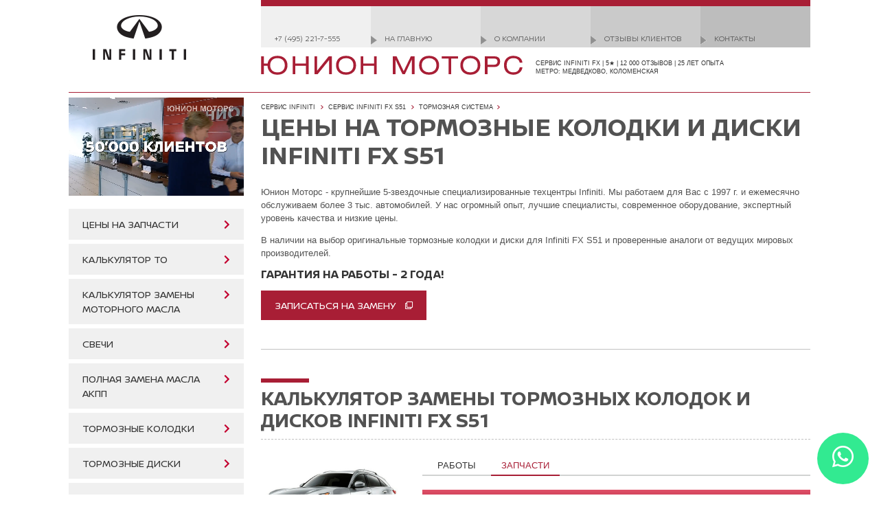

--- FILE ---
content_type: text/html; charset=utf-8
request_url: https://www.union-motors.ru/infiniti-parts/s51/brakes/pd/
body_size: 9595
content:
<!doctype html>
<html>
<head itemscope itemtype="http://schema.org/WebSite">
<meta charset="utf-8" />
<meta name="viewport" content="width=device-width, initial-scale=1, shrink-to-fit=no, user-scalable=no" />
<title>Цены на замену тормозных колодок и дисков Infiniti FX S51 в крупнейшем специализированном  техцентре Юнион Моторс</title>
<meta name="Rating" content="general">
<meta itemprop="name" content="Юнион Моторс">
<link rel="stylesheet" type="text/css" href="/build/style-72c1386d86f720f05f25.css" />
<link href="/_inc/print.css" rel="stylesheet" type="text/css" media="print">
<link href="/_inc/custom.css" rel="stylesheet" type="text/css">
<link href="/_inc/slideshow.css" rel="stylesheet">
<link rel="icon" href="/favicon.ico" type="image/x-icon" sizes="any">
<link rel="icon" href="/_pic/favicons/icon.svg" type="image/svg+xml">
<link rel="apple-touch-icon" href="/apple-touch-icon.png">
<link rel="manifest" href="/manifest.webmanifest">
<meta name="Description" content="Цены на замену тормозных колодок и дисков Infiniti FX S51 в 5-звездочном техцентре Юнион Моторс">
<meta name="Keywords" content="тормозные колодки Инфинити ФХ,тормозные диски Инфинити ФХ,тормозные колодки Infiniti FX S51,тормозные диски Infiniti FX S51">
<script>(function(w,d,s,l,i){w[l]=w[l]||[];w[l].push({'gtm.start':new Date().getTime(),event:'gtm.js'});var f=d.getElementsByTagName(s)[0],j=d.createElement(s),dl=l!='dataLayer'?'&l='+l:'';j.async=true;j.src='https://www.googletagmanager.com/gtm.js?id='+i+dl;f.parentNode.insertBefore(j,f);})(window,document,'script','dataLayer','GTM-KVQL4ZJ');</script>
<script src="//yandex.st/jquery/1.7.2/jquery.min.js"></script>
<script src="/_inc/js/jquery.tools-1.2.7.min.js?v=20160320"></script>
<script src="/_inc/js/jquery.nivo.slider.pack.js"></script>
<script src="/_inc/js/jquery.sticky-kit-1.1.2.min.js"></script>
<script src="/_inc/js/tooltip.min.js"></script>
<script src="/_inc/js/tooltip.slide.min.js"></script>
<script src="/_inc/jqModal-1.4.2.min.js"></script>
<script src="/_inc/js/jquery.mask-1.14.16.min.js"></script>
<script src="/build/app-c172bd26ce1ed1ab0c4e.js"></script>
<script src="/build/main-51d21364ad4e1dc5c99f.js"></script>
<link rel="stylesheet" href="https://use.fontawesome.com/releases/v5.13.0/css/all.css">
<link rel="stylesheet" href="https://use.fontawesome.com/releases/v5.13.0/css/v4-shims.css">
</head>
<body>
<noscript><iframe src="https://www.googletagmanager.com/ns.html?id=GTM-KVQL4ZJ" height="0" width="0" style="display:none;visibility:hidden"></iframe></noscript>
<header>
<div class="nissan-logo">
<img src="/InFo-data/item_042/logo_0001147.png" alt="Юнион Моторс - экспертный уровень качества  замены тормозных колодок и дисков">
</div>
<div class="top-content">
<nav><ul class="top-menu">
<li class="desktop-only"><a href="tel:+74952217555">+7 (495) 221-7-555</a></li>
<li><a href="/">На главную</a></li>
<li><a href="/company/">О компании</a></li>
<li class="desktop-only"><a href="/company/accomplishments">Отзывы клиентов</a></li>
<li><a href="/contacts/">Контакты</a></li>
</ul></nav>
<div class="logo">
<img class="logo--image" src="/_pic/union.svg" alt="Юнион Моторс" border="0" />
<div class="logo--tagline">сервис Infiniti FX&nbsp;|&nbsp;5★ |&nbsp;12 000 отзывов&nbsp;|&nbsp;25 лет опыта<br />Метро: Медведково, Коломенская</div>
</div>
</div>
<nav class="modern-car-menu">
<a href="/micra-workshop" title="Ремонт, сервисное обслуживание и запчасти Nissan Micra"><span class="red">NISSAN</span> Micra</a><a href="/parts/tiida" title="Запчасти, обслуживание и ремонт Nissan Tiida"><span class="red">NISSAN</span> Tiida</a><a href="/note-workshop" title="Ремонт, сервисное обслуживание и запчасти Nissan Note"><span class="red">NISSAN</span> Note</a><a href="/parts/almera" title="Ремонт, сервисное обслуживание и запчасти Nissan Almera"><span class="red">NISSAN</span> Almera</a><a href="/b17" title="Запчасти, обслуживание и ремонт Nissan Sentra"><span class="red">NISSAN</span> Sentra</a><a href="/primera-workshop" title="Ремонт, сервисное обслуживание и запчасти Nissan Primera"><span class="red">NISSAN</span> Primera</a><a href="/parts/teana" title="Запчасти, обслуживание и ремонт Nissan Teana"><span class="red">NISSAN</span> Teana</a><a href="/f15" title="Цены на запчасти и ремонт Nissan Juke в Юнион Моторс"><span class="red">NISSAN</span> Juke</a><a href="/parts/qashqai" title="Запчасти и обслуживание Ниссан Кашкай"><span class="red">NISSAN</span> Qashqai</a><a href="/parts/xtrail" title="Ремонт, сервисное обслуживание и запчасти Nissan X-Trail"><span class="red">NISSAN</span> X-Trail</a><a href="/parts/murano" title="Регламентное обслуживание, ремонт и запчасти Nissan Murano"><span class="red">NISSAN</span> Murano</a><a href="/parts/pathfinder" title="Ремонт и запчасти Nissan Pathfinder"><span class="red">NISSAN</span> Pathfinder</a><a href="/parts/2d" title="Регламентное обслуживание, ремонт и запчасти Nissan Navara и Terrano">Navara/ Terrano</a><a href="/parts/patrol" title="Регламентное обслуживание, ремонт и запчасти Nissan Patrol"><span class="red">NISSAN</span> Patrol</a><a href="/infiniti-parts/q50" title="Ремонт и запчасти Infiniti Q50/Infiniti G в Юнион Моторс"><span class="red">INFINITI</span> Q50/ G</a><a href="/infiniti-parts/infm" title="Регламентное обслуживание, ремонт и запчасти Infiniti M/Q70"><span class="red">INFINITI</span> Q70/ M</a><a href="/infiniti-parts/j50" title="Цены на ремонт, сервисное обслуживание и запчасти Infiniti EX/ Infiniti QX50 -2017"><span class="red">INFINITI</span> QX50/ EX</a><a href="/l50" title="Регламентное обслуживание, ремонт и запчасти Infiniti JX -1013/ Infiniti QX60 1013-"><span class="red">INFINITI</span> QX60/ JX</a><a href="/infiniti-parts/fxrange" title="Цены на ремонт и запчасти Infiniti QX70/ Infiniti FX"><span class="red">INFINITI</span> QX70/ FX</a><a href="/infiniti-parts/qx56-80" title="Регламентное обслуживание, ремонт и запчасти Infiniti QX56/QX80 10-"><span class="red">INFINITI</span> QX80/ QX56</a></nav>
</header>
<div class="layout">
<aside class="sidebar-image">
<video autoplay muted loop playsinline class="sidebar-image-media">
<source src="/InFo-data/item_057/f1_0011872.mp4" type="video/mp4"/><source src="/InFo-data/item_057/f2_0011872.webm" type="video/webm"/><img src="https://www.union-motors.ru/InFo-data/item_046/spic_0009576.jpg" alt="" class="sidebar-image-media"/>
</video>
</aside>
<aside class="sidebar">
<ul class="new-menu">
<li class="new-menu-item">
<div><a href="/infiniti-parts/s51/parts">Цены на запчасти</a></div>
</li>
<li class="new-menu-item">
<div><a href="/infiniti-parts/s51/to">Калькулятор ТО</a></div>
</li>
<li class="new-menu-item">
<div><a href="/infiniti-parts/s51/mcalc/oil">Калькулятор замены моторного масла</a></div>
</li>
<li class="new-menu-item">
<div><a href="/infiniti-parts/s51/mcalc/sparks">Свечи</a></div>
</li>
<li class="new-menu-item">
<div><a href="/infiniti-parts/s51/mcalc/atf/atf100">Полная замена масла АКПП</a></div>
</li>
<li class="new-menu-item">
<div><a href="/infiniti-parts/s51/brakes/pd/pads">Тормозные колодки</a></div>
</li>
<li class="new-menu-item">
<div><a href="/infiniti-parts/s51/brakes/pd/disks">Тормозные диски</a></div>
</li>
<li class="new-menu-item">
<div><a href="/infiniti-parts/infiniti-workshop/aircon">Заправка кондиционера</a></div>
</li>
<li class="new-menu-item">
<div><a href="/company/detailing/ac">Антибактериальная очистка кондиционера</a></div>
</li>
<li class="new-menu-item">
<div><a href="/infiniti-parts/infiniti-workshop/injector">Промывка инжектора</a></div>
</li>
<li class="new-menu-item">
<div><a href="/infiniti-parts/infiniti-workshop/throttle">Промывка дроссельной заслонки</a></div>
</li>
<li class="new-menu-item">
<div><a href="/company/detailing/engine">Мойка моторного отсека</a></div>
</li>
</ul>
<div id="share">
<div class="share-block centered">
<div class="share"><a class="facebook" href="https://www.facebook.com/UnionMotors" target="_blank">Мы в Facebook</a></div>
<div class="share"><a class="twitter" href="https://twitter.com/UnionMotorsRus" target="_blank">Мы в Twitter</a></div>
<div class="share"><a class="vk" href="https://vk.com/unionmotorsrus" target="_blank">Мы ВКонтакте</a></div>
<div class="share"><a class="instagram" href="https://instagram.com/unionmotorsrus" target="_blank">Мы в Instagram</a></div></div></div></aside>
<main class="content content-2col">
<nav class="top-nav"><ul itemscope itemtype="http://schema.org/BreadcrumbList" class="top-path"><li itemprop="itemListElement" itemscope itemtype="http://schema.org/ListItem" class="top-path-item"><a itemprop="item" href="/infiniti-parts/infiniti-workshop"><span itemprop="name">Сервис Infiniti</span></a><meta itemprop="position" content="0" /></li>
<li itemprop="itemListElement" itemscope itemtype="http://schema.org/ListItem" class="top-path-item"><a itemprop="item" href="/infiniti-parts/s51"><span itemprop="name">Сервис Infiniti FX S51</span></a><meta itemprop="position" content="1" /></li>
<li itemprop="itemListElement" itemscope itemtype="http://schema.org/ListItem" class="top-path-item"><a itemprop="item" href="/infiniti-parts/s51/brakes"><span itemprop="name">Тормозная система</span></a><meta itemprop="position" content="2" /></li>
</ul></nav><h1>Цены на тормозные колодки и диски Infiniti FX S51</h1>
<p>Юнион Моторс - крупнейшие 5-звездочные специализированные техцентры Infiniti. Мы работаем для Вас  с 1997 г. и ежемесячно обслуживаем более 3 тыс. автомобилей. У нас огромный опыт, лучшие специалисты, современное оборудование, экспертный уровень качества и низкие цены.</p><p>В наличии на выбор оригинальные тормозные колодки и диски для Infiniti FX S51 и проверенные аналоги от ведущих мировых производителей.</p><h4>Гарантия на работы - 2 года!</h4><p><button class="btn btn-primary btn-popup" onclick="return um_openModal([]);">Записаться на замену</button></p>
<h2 id="ref_Calculator">Калькулятор замены тормозных колодок и дисков Infiniti FX S51</h2><p><div class="service-calc-big clearfix">
<div class="service-calc-big-left">
<img src="" alt="" id="toform_697367af_a4e7_img" style="display:none"/>
<form class="service-calc" id="toform_697367af_a4e7">
<div class="service-calc-big-row" >
<label for="toform_697367af_a4e7_model">Выберите модель:</label>
<select name="model" id="toform_697367af_a4e7_model">
<option value="1280">Infiniti FX S51 07/08-05/13</option>
<option selected value="1508">Infiniti QX70 S51 06/13-...</option>
</select>
</div>
<div class="service-calc-big-row">
<label for="toform_697367af_a4e7_pkg">Выберите вид работ:</label>
<select name="pkg" id="toform_697367af_a4e7_pkg">
<option value="24">Тормозные колодки заменить</option>
<option value="46">Тормозные диски заменить</option>
<option value="99">Ремонт тормозного механизма</option>
<option value="98">Направляющая тормозного суппорта заменить</option>
<option value="585">Тормозные механизмы  осмотр</option>
<option value="630">Трос стояночного тормоза заменить</option>
<option value="682">Тормозной барабан - замена</option>
<option value="28">Тормозов проверка</option>
<option value="783">Тормозные колодки стояночного тормоза замена</option>
</select>
</div>
<div class="service-calc-big-row">
<label for="toform_697367af_a4e7_engine">Выберите двигатель:</label>
<select name="engine" id="toform_697367af_a4e7_engine"></select>
</div>
<div class="service-calc-big-row">
<label for="toform_697367af_a4e7_kpp">Выберите КПП:</label>
<select name="transmission" id="toform_697367af_a4e7_kpp"></select>
</div>
<div class="service-calc-big-row">
<label for="toform_697367af_a4e7_gears">Выберите привод:</label>
<select name="gears" id="toform_697367af_a4e7_gears"></select>
</div>
<div class="service-calc-big-row">
<label for="toform_697367af_a4e7_period">Выберите год выпуска:</label>
<select name="period" id="toform_697367af_a4e7_period"></select>
</div>
<div class="service-calc-big-row">
<label for="toform_697367af_a4e7_mileage">Выберите пробег:</label>
<select name="mileage" id="toform_697367af_a4e7_mileage"></select>
</div>
<div class="service-calc-big-total">
<p>
<strong>Стоимость:</strong>
<br>
<span class="service-calc-big-price" id="toform_697367af_a4e7_price">0,00</span>
руб.
</p>
<p style="color:#676767">Включает стоимость работ, необходимых расходных материалов и запчастей</p>
</div>
</form>
</div>
<div class="service-calc-big-right" id="toform_697367af_a4e7_container"></div>
<div class="service-calc-big-loading hidden">
<div class="service-calc-big-loading-bg"></div>
<div class="service-calc-big-loading-i"></div>
</div>
</div>
<script src="/_inc/js/countUp.min.js"></script>
<script>!function(i,n){i.fn.fixMe=function(){return this.each(function(){function t(){s.wrap('<div class="tf-wrap" />'),f=s.clone(),f.find("tbody").remove().end().addClass("tf-fixed").insertBefore(s),e()}function e(){f.find("th").each(function(n){i(this).css("width",s.find("th").eq(n).css("width"))})}function o(){var n=i(this).scrollTop(),t=s.offset().top-h,o=t+s.height()-s.find("thead").height();t>n||n>o?f.hide():n>=t&&o>=n&&f.is(":hidden")&&(e(),f.show())}var f,s=i(this),h=48;i(n).on("resize",e),i(n).on("scroll",o),t()})}}(jQuery,window);</script>
<script type="text/javascript">
(function(f) {
var data = {"1280":{"packages":{"\u0422\u043e\u0440\u043c\u043e\u0437\u043d\u0430\u044f \u0441\u0438\u0441\u0442\u0435\u043c\u0430":{"+24":"\u0422\u043e\u0440\u043c\u043e\u0437\u043d\u044b\u0435 \u043a\u043e\u043b\u043e\u0434\u043a\u0438 \u0437\u0430\u043c\u0435\u043d\u0438\u0442\u044c","+46":"\u0422\u043e\u0440\u043c\u043e\u0437\u043d\u044b\u0435 \u0434\u0438\u0441\u043a\u0438 \u0437\u0430\u043c\u0435\u043d\u0438\u0442\u044c","+630":"\u0422\u0440\u043e\u0441 \u0441\u0442\u043e\u044f\u043d\u043e\u0447\u043d\u043e\u0433\u043e \u0442\u043e\u0440\u043c\u043e\u0437\u0430 \u0437\u0430\u043c\u0435\u043d\u0438\u0442\u044c","+783":"\u0422\u043e\u0440\u043c\u043e\u0437\u043d\u044b\u0435 \u043a\u043e\u043b\u043e\u0434\u043a\u0438 \u0441\u0442\u043e\u044f\u043d\u043e\u0447\u043d\u043e\u0433\u043e \u0442\u043e\u0440\u043c\u043e\u0437\u0430 \u0437\u0430\u043c\u0435\u043d\u0430"}},"24":{"engines":{" \u0431\u0435\u043d\u0437\u0438\u043d 3.7":" \u0431\u0435\u043d\u0437\u0438\u043d 3.7","\u0431\u0435\u043d\u0437\u0438\u043d 3.5":"\u0431\u0435\u043d\u0437\u0438\u043d 3.5","\u0431\u0435\u043d\u0437\u0438\u043d 5.0":"\u0431\u0435\u043d\u0437\u0438\u043d 5.0","\u0434\u0438\u0437\u0435\u043b\u044c 3.0":"\u0434\u0438\u0437\u0435\u043b\u044c 3.0"},"\u0431\u0435\u043d\u0437\u0438\u043d 3.5":{"periods":["\u041b\u044e\u0431\u043e\u0439"],"transmissions":{"":""},"tg":{"":{"":""}},"mileages":{"24:\u0431\u0435\u043d\u0437\u0438\u043d 3.5:0::":{"x32916189":"\u0417\u0430\u0434\u043d\u0438\u0435","x32916188":"\u041f\u0435\u0440\u0435\u0434\u043d\u0438\u0435"}}}," \u0431\u0435\u043d\u0437\u0438\u043d 3.7":{"periods":["\u041b\u044e\u0431\u043e\u0439"],"transmissions":{"":""},"tg":{"":{"":""}},"mileages":{"24: \u0431\u0435\u043d\u0437\u0438\u043d 3.7:0::":{"x32916187":"\u041f\u0435\u0440\u0435\u0434\u043d\u0438\u0435","x32916190":"\u0417\u0430\u0434\u043d\u0438\u0435"}}},"\u0431\u0435\u043d\u0437\u0438\u043d 5.0":{"periods":["\u041b\u044e\u0431\u043e\u0439"],"transmissions":{"":""},"tg":{"":{"":""}},"mileages":{"24:\u0431\u0435\u043d\u0437\u0438\u043d 5.0:0::":{"x32916186":"\u041f\u0435\u0440\u0435\u0434\u043d\u0438\u0435","x32916191":"\u0417\u0430\u0434\u043d\u0438\u0435"}}},"\u0434\u0438\u0437\u0435\u043b\u044c 3.0":{"periods":["\u041b\u044e\u0431\u043e\u0439"],"transmissions":{"":""},"tg":{"":{"":""}},"mileages":{"24:\u0434\u0438\u0437\u0435\u043b\u044c 3.0:0::":{"x32916185":"\u041f\u0435\u0440\u0435\u0434\u043d\u0438\u0435","x32916192":"\u0417\u0430\u0434\u043d\u0438\u0435"}}}},"46":{"engines":{" \u0431\u0435\u043d\u0437\u0438\u043d 3.7":" \u0431\u0435\u043d\u0437\u0438\u043d 3.7","\u0431\u0435\u043d\u0437\u0438\u043d 3.5":"\u0431\u0435\u043d\u0437\u0438\u043d 3.5","\u0431\u0435\u043d\u0437\u0438\u043d 5.0":"\u0431\u0435\u043d\u0437\u0438\u043d 5.0","\u0434\u0438\u0437\u0435\u043b\u044c 3.0":"\u0434\u0438\u0437\u0435\u043b\u044c 3.0"},"\u0431\u0435\u043d\u0437\u0438\u043d 3.5":{"periods":["\u041b\u044e\u0431\u043e\u0439"],"transmissions":{"":""},"tg":{"":{"":""}},"mileages":{"46:\u0431\u0435\u043d\u0437\u0438\u043d 3.5:0::":{"x32916794":"\u0417\u0430\u0434\u043d\u0438\u0435, \u043f\u0440\u0438 \u0437\u0430\u043c\u0435\u043d\u0435 \u043a\u043e\u043b\u043e\u0434\u043e\u043a","x32916790":"\u041f\u0435\u0440\u0435\u0434\u043d\u0438\u0435, \u043f\u0440\u0438 \u0437\u0430\u043c\u0435\u043d\u0435 \u043a\u043e\u043b\u043e\u0434\u043e\u043a"}}},"\u0434\u0438\u0437\u0435\u043b\u044c 3.0":{"periods":["\u041b\u044e\u0431\u043e\u0439"],"transmissions":{"":""},"tg":{"":{"":""}},"mileages":{"46:\u0434\u0438\u0437\u0435\u043b\u044c 3.0:0::":{"x32916793":"\u041f\u0435\u0440\u0435\u0434\u043d\u0438\u0435, \u043f\u0440\u0438 \u0437\u0430\u043c\u0435\u043d\u0435 \u043a\u043e\u043b\u043e\u0434\u043e\u043a","x32916797":"\u0417\u0430\u0434\u043d\u0438\u0435, \u043f\u0440\u0438 \u0437\u0430\u043c\u0435\u043d\u0435 \u043a\u043e\u043b\u043e\u0434\u043e\u043a"}}},"\u0431\u0435\u043d\u0437\u0438\u043d 5.0":{"periods":["\u041b\u044e\u0431\u043e\u0439"],"transmissions":{"":""},"tg":{"":{"":""}},"mileages":{"46:\u0431\u0435\u043d\u0437\u0438\u043d 5.0:0::":{"x32916792":"\u041f\u0435\u0440\u0435\u0434\u043d\u0438\u0435, \u043f\u0440\u0438 \u0437\u0430\u043c\u0435\u043d\u0435 \u043a\u043e\u043b\u043e\u0434\u043e\u043a","x32916796":"\u0417\u0430\u0434\u043d\u0438\u0435, \u043f\u0440\u0438 \u0437\u0430\u043c\u0435\u043d\u0435 \u043a\u043e\u043b\u043e\u0434\u043e\u043a"}}}," \u0431\u0435\u043d\u0437\u0438\u043d 3.7":{"periods":["\u041b\u044e\u0431\u043e\u0439"],"transmissions":{"":""},"tg":{"":{"":""}},"mileages":{"46: \u0431\u0435\u043d\u0437\u0438\u043d 3.7:0::":{"x32916791":"\u041f\u0435\u0440\u0435\u0434\u043d\u0438\u0435, \u043f\u0440\u0438 \u0437\u0430\u043c\u0435\u043d\u0435 \u043a\u043e\u043b\u043e\u0434\u043e\u043a","x32916795":"\u0417\u0430\u0434\u043d\u0438\u0435, \u043f\u0440\u0438 \u0437\u0430\u043c\u0435\u043d\u0435 \u043a\u043e\u043b\u043e\u0434\u043e\u043a"}}}},"630":{"engines":{"":""},"":{"periods":["\u041b\u044e\u0431\u043e\u0439"],"transmissions":{"":""},"tg":{"":{"":""}},"mileages":{"630::0::":{"x32923107":"(\u0437\u0430\u0434\u043d\u0438\u0439 \u043f\u0440\u0430\u0432\u044b\u0439)","x32923108":"(\u0437\u0430\u0434\u043d\u0438\u0439 \u043b\u0435\u0432\u044b\u0439)"}}}},"783":{"engines":{"":""},"":{"periods":["\u041b\u044e\u0431\u043e\u0439"],"transmissions":{"":""},"tg":{"":{"":""}},"mileages":{"783::0::":{"x32925033":"","x32924961":"\u041f\u0440\u0438 \u0437\u0430\u043c\u0435\u043d\u0435 \u0442\u043e\u0440\u043c\u043e\u0437\u043d\u044b\u0445 \u0434\u0438\u0441\u043a\u043e\u0432"}}}}},"1508":{"packages":{"\u0422\u043e\u0440\u043c\u043e\u0437\u043d\u0430\u044f \u0441\u0438\u0441\u0442\u0435\u043c\u0430":{"+24":"\u0422\u043e\u0440\u043c\u043e\u0437\u043d\u044b\u0435 \u043a\u043e\u043b\u043e\u0434\u043a\u0438 \u0437\u0430\u043c\u0435\u043d\u0438\u0442\u044c","+46":"\u0422\u043e\u0440\u043c\u043e\u0437\u043d\u044b\u0435 \u0434\u0438\u0441\u043a\u0438 \u0437\u0430\u043c\u0435\u043d\u0438\u0442\u044c","+630":"\u0422\u0440\u043e\u0441 \u0441\u0442\u043e\u044f\u043d\u043e\u0447\u043d\u043e\u0433\u043e \u0442\u043e\u0440\u043c\u043e\u0437\u0430 \u0437\u0430\u043c\u0435\u043d\u0438\u0442\u044c","+783":"\u0422\u043e\u0440\u043c\u043e\u0437\u043d\u044b\u0435 \u043a\u043e\u043b\u043e\u0434\u043a\u0438 \u0441\u0442\u043e\u044f\u043d\u043e\u0447\u043d\u043e\u0433\u043e \u0442\u043e\u0440\u043c\u043e\u0437\u0430 \u0437\u0430\u043c\u0435\u043d\u0430"}},"24":{"engines":{" \u0431\u0435\u043d\u0437\u0438\u043d 3.7":" \u0431\u0435\u043d\u0437\u0438\u043d 3.7","\u0431\u0435\u043d\u0437\u0438\u043d 3.5":"\u0431\u0435\u043d\u0437\u0438\u043d 3.5","\u0431\u0435\u043d\u0437\u0438\u043d 5.0":"\u0431\u0435\u043d\u0437\u0438\u043d 5.0","\u0434\u0438\u0437\u0435\u043b\u044c 3.0":"\u0434\u0438\u0437\u0435\u043b\u044c 3.0"},"\u0431\u0435\u043d\u0437\u0438\u043d 3.5":{"periods":["\u041b\u044e\u0431\u043e\u0439"],"transmissions":{"":""},"tg":{"":{"":""}},"mileages":{"24:\u0431\u0435\u043d\u0437\u0438\u043d 3.5:0::":{"x32916189":"\u0417\u0430\u0434\u043d\u0438\u0435","x32916188":"\u041f\u0435\u0440\u0435\u0434\u043d\u0438\u0435"}}}," \u0431\u0435\u043d\u0437\u0438\u043d 3.7":{"periods":["\u041b\u044e\u0431\u043e\u0439"],"transmissions":{"":""},"tg":{"":{"":""}},"mileages":{"24: \u0431\u0435\u043d\u0437\u0438\u043d 3.7:0::":{"x32916187":"\u041f\u0435\u0440\u0435\u0434\u043d\u0438\u0435","x32916190":"\u0417\u0430\u0434\u043d\u0438\u0435"}}},"\u0431\u0435\u043d\u0437\u0438\u043d 5.0":{"periods":["\u041b\u044e\u0431\u043e\u0439"],"transmissions":{"":""},"tg":{"":{"":""}},"mileages":{"24:\u0431\u0435\u043d\u0437\u0438\u043d 5.0:0::":{"x32916186":"\u041f\u0435\u0440\u0435\u0434\u043d\u0438\u0435","x32916191":"\u0417\u0430\u0434\u043d\u0438\u0435"}}},"\u0434\u0438\u0437\u0435\u043b\u044c 3.0":{"periods":["\u041b\u044e\u0431\u043e\u0439"],"transmissions":{"":""},"tg":{"":{"":""}},"mileages":{"24:\u0434\u0438\u0437\u0435\u043b\u044c 3.0:0::":{"x32916185":"\u041f\u0435\u0440\u0435\u0434\u043d\u0438\u0435","x32916192":"\u0417\u0430\u0434\u043d\u0438\u0435"}}}},"46":{"engines":{" \u0431\u0435\u043d\u0437\u0438\u043d 3.7":" \u0431\u0435\u043d\u0437\u0438\u043d 3.7","\u0431\u0435\u043d\u0437\u0438\u043d 3.5":"\u0431\u0435\u043d\u0437\u0438\u043d 3.5","\u0431\u0435\u043d\u0437\u0438\u043d 5.0":"\u0431\u0435\u043d\u0437\u0438\u043d 5.0","\u0434\u0438\u0437\u0435\u043b\u044c 3.0":"\u0434\u0438\u0437\u0435\u043b\u044c 3.0"},"\u0431\u0435\u043d\u0437\u0438\u043d 3.5":{"periods":["\u041b\u044e\u0431\u043e\u0439"],"transmissions":{"":""},"tg":{"":{"":""}},"mileages":{"46:\u0431\u0435\u043d\u0437\u0438\u043d 3.5:0::":{"x32916794":"\u0417\u0430\u0434\u043d\u0438\u0435, \u043f\u0440\u0438 \u0437\u0430\u043c\u0435\u043d\u0435 \u043a\u043e\u043b\u043e\u0434\u043e\u043a","x32916790":"\u041f\u0435\u0440\u0435\u0434\u043d\u0438\u0435, \u043f\u0440\u0438 \u0437\u0430\u043c\u0435\u043d\u0435 \u043a\u043e\u043b\u043e\u0434\u043e\u043a"}}},"\u0434\u0438\u0437\u0435\u043b\u044c 3.0":{"periods":["\u041b\u044e\u0431\u043e\u0439"],"transmissions":{"":""},"tg":{"":{"":""}},"mileages":{"46:\u0434\u0438\u0437\u0435\u043b\u044c 3.0:0::":{"x32916793":"\u041f\u0435\u0440\u0435\u0434\u043d\u0438\u0435, \u043f\u0440\u0438 \u0437\u0430\u043c\u0435\u043d\u0435 \u043a\u043e\u043b\u043e\u0434\u043e\u043a","x32916797":"\u0417\u0430\u0434\u043d\u0438\u0435, \u043f\u0440\u0438 \u0437\u0430\u043c\u0435\u043d\u0435 \u043a\u043e\u043b\u043e\u0434\u043e\u043a"}}},"\u0431\u0435\u043d\u0437\u0438\u043d 5.0":{"periods":["\u041b\u044e\u0431\u043e\u0439"],"transmissions":{"":""},"tg":{"":{"":""}},"mileages":{"46:\u0431\u0435\u043d\u0437\u0438\u043d 5.0:0::":{"x32916792":"\u041f\u0435\u0440\u0435\u0434\u043d\u0438\u0435, \u043f\u0440\u0438 \u0437\u0430\u043c\u0435\u043d\u0435 \u043a\u043e\u043b\u043e\u0434\u043e\u043a","x32916796":"\u0417\u0430\u0434\u043d\u0438\u0435, \u043f\u0440\u0438 \u0437\u0430\u043c\u0435\u043d\u0435 \u043a\u043e\u043b\u043e\u0434\u043e\u043a"}}}," \u0431\u0435\u043d\u0437\u0438\u043d 3.7":{"periods":["\u041b\u044e\u0431\u043e\u0439"],"transmissions":{"":""},"tg":{"":{"":""}},"mileages":{"46: \u0431\u0435\u043d\u0437\u0438\u043d 3.7:0::":{"x32916791":"\u041f\u0435\u0440\u0435\u0434\u043d\u0438\u0435, \u043f\u0440\u0438 \u0437\u0430\u043c\u0435\u043d\u0435 \u043a\u043e\u043b\u043e\u0434\u043e\u043a","x32916795":"\u0417\u0430\u0434\u043d\u0438\u0435, \u043f\u0440\u0438 \u0437\u0430\u043c\u0435\u043d\u0435 \u043a\u043e\u043b\u043e\u0434\u043e\u043a"}}}},"630":{"engines":{"":""},"":{"periods":["\u041b\u044e\u0431\u043e\u0439"],"transmissions":{"":""},"tg":{"":{"":""}},"mileages":{"630::0::":{"x32923107":"(\u0437\u0430\u0434\u043d\u0438\u0439 \u043f\u0440\u0430\u0432\u044b\u0439)","x32923108":"(\u0437\u0430\u0434\u043d\u0438\u0439 \u043b\u0435\u0432\u044b\u0439)"}}}},"783":{"engines":{"":""},"":{"periods":["\u041b\u044e\u0431\u043e\u0439"],"transmissions":{"":""},"tg":{"":{"":""}},"mileages":{"783::0::":{"x32925033":"","x32924961":"\u041f\u0440\u0438 \u0437\u0430\u043c\u0435\u043d\u0435 \u0442\u043e\u0440\u043c\u043e\u0437\u043d\u044b\u0445 \u0434\u0438\u0441\u043a\u043e\u0432"}}}}}};
var images = {"1280":"\/InFo-data\/item_046\/spic_0012124.jpg","1508":"\/InFo-data\/item_046\/spic_0012124.jpg"};
var extra_strings = {"24":"\u0440\u0430\u0441\u043f\u043e\u043b\u043e\u0436\u0435\u043d\u0438\u0435:","46":"\u0440\u0430\u0441\u043f\u043e\u043b\u043e\u0436\u0435\u043d\u0438\u0435:","99":"\u0440\u0430\u0441\u043f\u043e\u043b\u043e\u0436\u0435\u043d\u0438\u0435 \u0438 \u0432\u0438\u0434 \u0440\u0435\u043c\u043e\u043d\u0442\u0430:","98":"\u0440\u0430\u0441\u043f\u043e\u043b\u043e\u0436\u0435\u043d\u0438\u0435:","585":"\u0440\u0430\u0441\u043f\u043e\u043b\u043e\u0436\u0435\u043d\u0438\u0435:","630":"\u0440\u0430\u0441\u043f\u043e\u043b\u043e\u0436\u0435\u043d\u0438\u0435:","28":"\u0440\u0430\u0441\u043f\u043e\u043b\u043e\u0436\u0435\u043d\u0438\u0435:"};
var countup = new CountUp('toform\x5F697367af\x5Fa4e7_price', 0, 100, 2, 0.9, {
useEasing: true,
useGrouping: true,
separator: ' ',
decimal: '<span>,',
suffix: '</span>'
});
function replaceOptions(select, options, hideIfOne, prefixed, grouped, selectedValue)
{
var option, v, og, group, counter = 0, val = select.val(), label = select.parent(), nonempty = false;
select.empty();
if (grouped == true && Object.keys(options).length <= 1) {
for (var key in options) {
options = options[key];
break;
}
grouped = false;
}
if (selectedValue && calcBoot && !grouped) {
for (var key in options) {
if (options.hasOwnProperty(key)) {
if (options[key] == selectedValue) {
val = key;
break;
}
}
}
}
if (grouped) {
for (var groupN in options) {
if (options.hasOwnProperty(groupN)) {
group = options[groupN];
og = $('<optgroup/>').attr('label', groupN);
select.append(og);
for (var key in group) {
if (group.hasOwnProperty(key)) {
v = (prefixed === true)? key.substring(1) : key;
nonempty = nonempty || ($.trim(options[key]) != '');
option = $('<option/>').attr('value', v).text(group[key]);
if (v == val) option.attr('selected', true);
og.append(option);
counter++;
}
}
}
}
}
else {
for (var key in options) {
if (options.hasOwnProperty(key)) {
v = (prefixed === true)? key.substring(1) : key;
nonempty = nonempty || ($.trim(options[key]) != '');
option = $('<option/>').attr('value', v).text(options[key]);
if (v == val) option.attr('selected', true);
select.append(option);
counter++;
}
}
}
if (hideIfOne === false) {
label.css('display', 'block');
}
else if (typeof hideIfOne == 'number') {
label.css('display', (nonempty && counter >= hideIfOne)? 'block': 'none');
}
else { // default
label.css('display', (counter > 1)? 'block': 'none');
}
}
function updateStructure(event)
{
var m = model.val(), pkg, p, t, mk, mileage, sengine;
var price,
price_works,
price_parts,
price_all;
if (m !== currentModel) {
replaceOptions(packages, data[m] ? data[m]['packages']: {}, true, true, true);
currentModel = m;
currentPkg = null;
if (images[m]) {
modelImage.attr('src', images[m]).show();
}
else {
modelImage.hide();
}
}
pkg = packages.val();
if (pkg !== currentPkg) {
if (m == 1475) { sengine = '2.0 бензиновый'; }
else if (m == 1508) { sengine = '3.7 бензиновый'; }
//else if (m == 1603) { sengine = ''; }
replaceOptions(engines, data[m][pkg] ? data[m][pkg]['engines']: {}, false, false, false, sengine);
mileages.prev('label').html('Выберите ' + (extra_strings[pkg] || '\u043F\u0440\u043E\u0431\u0435\u0433\x3A'));
currentEngine = null;
currentTransmission = null;
}
p = engines.val();
if (p !== currentEngine) {
replaceOptions(periods, (data[m][pkg][p] && data[m][pkg][p]['periods'])? data[m][pkg][p]['periods']: {});
replaceOptions(transmissions, (data[m][pkg][p] && data[m][pkg][p]['transmissions'])? data[m][pkg][p]['transmissions']: {});
//replaceOptions(gears, (data[m][pkg][p] && data[m][pkg][p]['gears'])? data[m][pkg][p]['gears']: {});
currentEngine = p;
currentTransmission = null;
}
t = transmissions.val();
if (t !== currentTransmission) {
replaceOptions(gears, (data[m][pkg][p] && data[m][pkg][p]['tg'] && data[m][pkg][p]['tg'][t])? data[m][pkg][p]['tg'][t]: {});
currentTransmission = t;
}
mk = [pkg, p, periods.val(), t, gears.val()].join(':');
replaceOptions(mileages, (data[m] && data[m][pkg] && data[m][pkg][p] && data[m][pkg][p]['mileages'] && data[m][pkg][p]['mileages'][mk])? data[m][pkg][p]['mileages'][mk]: {}, 1, false, false, '');
mileage = mileages.val();
if (mileage !== currentMileage) {
//container.empty();
if (mileage) {
loading.show();
setTimeout(function() {
var tabs = container.find('.tabs'),
req = '/fragments/to?mode=tabs&id=' + encodeURIComponent(mileage) + '&model=' + encodeURIComponent(m);
if (tabs.data('tabs')) {
tabs.data('tabs').destroy();
}
tabs.trigger('sticky_kit:detach');
container.load(req, function() {
var t = container.find('.tabs'), h = sidebar.height(), fix = false, xyz;
t.tabs('#' + f + '_container .tabs-panes > div', {
onClick: function(index) {
var x = container.offset().top,
body = $('body'),
stop = $('html').scrollTop() || $('body').scrollTop() || 0;
body.trigger("sticky_kit:recalc");
if (stop > x) {
$('html,body').scrollTop(x);
}
}
});
xyz = t.data('tabs');
xyz.next();
countup.update(parseFloat(container.find('.service-calc-stats').data('all') || 0));
container.find('table').each(function() {
var self = $(this);
if (self.height() > h) { fix = true; self.fixMe(); }
});
if (fix) { t.stick_in_parent(); }
loading.hide();
});
}, 300);
}
else {
container.append('<div class="service-calc-note service-calc-big-note">Пожалуйста, укажите правильное сочетание параметров</div>');
}
currentMileage = mileage;
}
calcBoot = false;
}
var form = $('#' + f),
sidebar = form.parent(),
container = $('#' + f + '_container'),
loading = container.parent().find('.service-calc-big-loading');
var modelImage = $('#' + f + '_img');
var model = form.find('[name=model]'),
packages = form.find('[name=pkg]'),
engines = form.find('[name=engine]'),
periods = form.find('[name=period]'),
transmissions = form.find('[name=transmission]'),
gears = form.find('[name=gears]'),
mileages = form.find('[name=mileage]');
var currentModel = null, currentPkg = null, currentEngine = null, currentTransmission = null, currentMileage = null;
var calcBoot = true;
// preload model images
$.each(images, function(id, src) { (new Image()).src = src; });
if (!window.isMobile) { form.parent().stick_in_parent(); }
form.on('change', 'select', updateStructure);
updateStructure();
})('toform_697367af_a4e7');
</script>
</p><h2>Фотогалерея замены тормозных колодок</h2>
<p>Для проверке износа тормозных колодок и дисков мы используем электронный штангенциркуль. Максимальный износ диска с каждой стороны не более 1 мм с каждой стороны и требуется точное измерение до десятых долей мм.</p>
<div class="four-columns">
<div class="column"><img src="/InFo-data/item_046/spic_0008407.jpg" width="640" height="427" alt="Замена тормозных колодок Nissan в техцентре Юнион Моторс: измерение остаточной толщины тормозного диска" />
<p>Измерение остаточной толщины тормозного диска.</p></div>
<div class="column"><img src="/InFo-data/item_046/spic_0008447.jpg" width="640" height="466" alt="Очистка направляющих тормозного суппорта при замене колодок" />
<p>Очистка направляющих тормозных суппортов продлевает срок службы и предотвращает заклинивание тормозного механизма.</p></div>
<div class="column"><img src="/InFo-data/item_046/spic_0008408.jpg" width="640" height="427" alt="Замена тормозных колодок Nissan в техцентре Юнион Моторс: смазка направляющих тормозного суппорта" />
<p>Смазка направляющих тормозного суппорта высокотемпературной смазкой предотвращает коррозию.</p></div>
<div class="column"><img src="/InFo-data/item_046/spic_0008448.jpg" width="640" height="466" alt="Коррозия тормозного диска" />
<p>Рекомендуем заменить тормозные диски при наличии коррозии рабочей поверхности.</p></div></div>
<p>Нанесение высокотемпературной керамической смазки предотвращает образование окалины, которая служит частой причиной посторонних шумов со стороны тормозных механизмов.</p>
<div class="four-columns">
<div class="column"><img src="/InFo-data/item_046/spic_0008409.jpg" width="640" height="427" alt="Замена тормозных колодок Nissan в техцентре Юнион Моторс: нанесение высокотемпературной керамической смазки" />
<p>Нанесение высокотемпературной керамической смазки.</p></div>
<div class="column"><img src="/InFo-data/item_046/spic_0008410.jpg" width="640" height="427" alt="Замена тормозных колодок Nissan в техцентре Юнион Моторс: колодки с противоскрипными пластинами" />
<p>Противоскрипные пластины рекомендуется заметить при наличии коррозии.</p></div>
<div class="column"><img src="/InFo-data/item_046/spic_0008411.jpg" width="640" height="768" alt="Замена тормозных колодок Nissan в техцентре Юнион Моторс: нанесение медной консервирующей смазки на резьбу колесных шпилек" />
<p>Нанесение медной смазки на резьбу колесных шпилек для защиты от коррозии.</p></div>
<div class="column"><img src="/InFo-data/item_046/spic_0008412.jpg" width="640" height="768" alt="Замена тормозных колодок Nissan в техцентре Юнион Моторс: протяжка колесных гаек динамометрическим ключом" />
<p>Пластиковая защитная оболочка предотвращает повреждение колесных дисков.</p></div></div>
<h2>Обкатка тормозных механизмов</h2>
<p>В течение первых 500 км. после замены тормозных колодок или дисков рекомендуется соблюдать осторожность, т.к. эффективность работы тормозного механизма снижена. Для предотвращения перегрева тормозного механизма следует избегать частых и интенсивных торможений.</p><h2 id="ref_Reports">Отзывы клиентов &mdash; лучшая рекомендация</h2>
<script src="https://res.smartwidgets.ru/app.js" defer="defer"></script>
<div class="sw-app" data-app="cfa6456b315ef1312e0ea4f34bd38a35"></div></main>
<aside class="sidebar-tools">
<div class="hp-section-grayed">
<h3>Узнайте больше</h3>
<ul class="tools-list">
<li class="tools-list-item">
<a href="/company/b2b/">
<span class="tools-list-item-img"><img src="/_pic/tools/corporate.svg" alt="" /></span>
<span class="tools-list-item-label">Корпоративным клиентам</span>
</a>
</li>
<li class="tools-list-item">
<a href="https://t.me/unionmotorsrus">
<span class="tools-list-item-img"><img src="/_pic/tools/telegram.svg" alt="" /></span>
<span class="tools-list-item-label">Telegram</span>
</a>
</li>
<li class="tools-list-item">
<a href="/company/accomplishments">
<span class="tools-list-item-img"><img src="/_pic/tools/feedback2.svg" alt="" /></span>
<span class="tools-list-item-label">Отзывы клиентов</span>
</a>
</li>
<li class="tools-list-item">
<a href="/contacts/">
<span class="tools-list-item-img"><img src="/_pic/tools/location.svg" alt="" /></span>
<span class="tools-list-item-label">Контакты</span>
</a>
</li>
</ul>
</div>
</aside>
</div>
<footer>
<nav class="bottom-nav"><ul itemscope itemtype="http://schema.org/BreadcrumbList" class="bottom-path"><li itemprop="itemListElement" itemscope itemtype="http://schema.org/ListItem" class="bottom-path-item"><a itemprop="item" href="/infiniti-parts/infiniti-workshop"><span itemprop="name">Сервис Infiniti</span></a><meta itemprop="position" content="0" /></li>
<li itemprop="itemListElement" itemscope itemtype="http://schema.org/ListItem" class="bottom-path-item"><a itemprop="item" href="/infiniti-parts/s51"><span itemprop="name">Сервис Infiniti FX S51</span></a><meta itemprop="position" content="1" /></li>
<li itemprop="itemListElement" itemscope itemtype="http://schema.org/ListItem" class="bottom-path-item"><a itemprop="item" href="/infiniti-parts/s51/brakes"><span itemprop="name">Тормозная система</span></a><meta itemprop="position" content="2" /></li>
<li class="bottom-path-item"><span>Цены на тормозные колодки и диски Infiniti FX S51</span></li>
</ul></nav><nav><ul class="bottom-nav-2">
<li><a href="/">На главную</a></li>
<li><a href="/map/">Карта сайта</a></li>
<li><a href="/legal.html">Ограничение ответственности</a></li>
</ul></nav>
<div class="copy">
&copy;&nbsp;2025 YUNION MOTORS, OOO&nbsp;&nbsp;&nbsp;
</div>
</footer>
<div id="popup1" class="modal" aria-hidden="true">
<div class="modal__overlay" tabindex="-1" data-micromodal-close>
<div class="modal__container popup" role="dialog" aria-modal="true" aria-labelledby="modal-1-title" >
<button class="popup-close-button" data-micromodal-close>×</button>
<div class="modal__header modal__header_contact">
<h3 data-template-id="form_title">Записаться на сервис</h3>
<p data-template-id="form_text">Пожалуйста, оставьте контактные данные и мы свяжемся с Вами для выбора удобного времени визита.</p>
</div>
<div class="modal__content">
<form id="contact_form" class="popup-form" action="/callme/" method="post">
<input type="hidden" data-template-id="model_code" name="model_code" value="" />
<input type="hidden" data-template-id="calculator_code" name="calculator_code" value="" />
<input type="hidden" data-template-id="nomenclature_code" name="nomenclature_code" value="" />
<input type="hidden" data-template-id="sale_method" value="" />
<div class="popup-form-row">
<input type="tel" name="phone" class="popup-form-input inputmask-phone" placeholder="Телефон *" value="7" autocomplete="tel-national"/>
</div>
<div class="popup-form-row">
<input type="text" name="name" class="popup-form-input" placeholder="Ваше имя" autocomplete="given-name"/>
</div>
<div class="popup-form-row">
<label><input type="checkbox" name="agreement" value="1" checked /> <span>Выражаю согласие на обработку своих персональных данных</span></label>
</div>
<div class="popup-form-row popup-form-buttons">
<input type="submit" class="btn btn-premium" value="Отправить" data-template-id="form_button_title"/>
</div>
<div class="popup-form-row popup-form-status-green hidden">
<i class="fas fa-check"></i> Ваша заявка отправлена. Спасибо!
</div>
<div class="popup-form-row popup-form-status-red hidden">
<i class="fas fa-exclamation-circle"></i> Ошибка! Попробуйте ещё раз.
</div>
</form>
</div>
<div class="modal__footer">
<i class="fas fa-phone-alt"></i> <a href="tel:+74952217555"><strong>+7 (495) 221-7-555</strong></a>
</div>
</div>
</div>
</div>
<script src="/_inc/js/lightbox-2.8.2b.min.js"></script>
<script>
$(function() {
$('.hintable').tooltip({ tipClass: 'hint', position: 'bottom right', offset: [5, 0], delay: 60 });
});
</script>
<script>
$.tools.dateinput.localize('ru', {
months:      'январь,февраль,март,апрель,май,июнь,июль,август,сентябрь,октябрь,ноябрь,декабрь',
shortMonths: 'янв,фев,мар,апр,май,июн,июл,авг,сен,окт,ноя,дек',
days:        'воскресенье,понедельник,вторник,среда,четверг,пятница,суббота',
shortDays:   'вс,пн,вт,ср,чт,пт,сб'
});
$.extend($.tools.dateinput.conf, {
lang: 'ru',
firstDay: 1,
format: 'dd/mm/yyyy'
});
lightbox.option({
resizeDuration: 200,
fadeDuration: 200,
wrapAround: true,
albumLabel: '%1 / %2',
positionFromTop: 50
});
</script>
<script>
$(function() {
var menu = $('.menu');
$('.new-menu').find('a').each(function() {
$(this).clone().appendTo(menu);
});
});
</script>
<div class="modal" id="waiting">
<div class="modal__overlay" data-micromodal-close>
<div class="modal__content" style="max-width:70px">
<svg style="overflow:visible" aria-hidden="true" focusable="false" role="img" xmlns="http://www.w3.org/2000/svg" width="50" height="50" viewBox="0 0 512 512" class="svg-inline--fa fa-spinner-third fa-w-16 fa-3x fa-spin">
<g class="fa-group">
<path fill="#444" d="M478.71 364.58zm-22 6.11l-27.83-15.9a15.92 15.92 0 0 1-6.94-19.2A184 184 0 1 1 256 72c5.89 0 11.71.29 17.46.83-.74-.07-1.48-.15-2.23-.21-8.49-.69-15.23-7.31-15.23-15.83v-32a16 16 0 0 1 15.34-16C266.24 8.46 261.18 8 256 8 119 8 8 119 8 256s111 248 248 248c98 0 182.42-56.95 222.71-139.42-4.13 7.86-14.23 10.55-22 6.11z" class="fa-secondary"></path>
<path fill="#eee" d="M271.23 72.62c-8.49-.69-15.23-7.31-15.23-15.83V24.73c0-9.11 7.67-16.78 16.77-16.17C401.92 17.18 504 124.67 504 256a246 246 0 0 1-25 108.24c-4 8.17-14.37 11-22.26 6.45l-27.84-15.9c-7.41-4.23-9.83-13.35-6.2-21.07A182.53 182.53 0 0 0 440 256c0-96.49-74.27-175.63-168.77-183.38z" class="fa-primary"></path>
</g>
</svg>
</div>
</div>
</div>
<a href="https://wa.me/74957487000" id="whatsapp_widget" class="feedback-btn feedback-btn-wa"><i class="fab fa-whatsapp"></i></a>
<ul class="fixed-menu">
<li><a href="/"><img src="/_pic/tools/house.svg" alt="На главную"></a></li>
<li><a href="tel:+74952217555"><img src="/_pic/tools/call.svg" alt="Звонок"></a></li>
<li><a href="/contacts/"><img src="/_pic/tools/location2.svg" alt="Контакты"></a></li>
<li>
<button class="hamburger hamburger--squeeze" type="button" id="menu-button">
<span class="hamburger-box">
<span class="hamburger-inner"></span>
</span>
</button>
</li>
</ul>
<div id="mmm" class="modal-menu" aria-hidden="true">
<div class="modal-menu__overlay" tabindex="-1" data-micromodal-close>
<div class="modal-menu__container" role="menu" aria-modal="true">
<div class="modal-menu__header"><img src="/_pic/favicons/icon.svg" alt="Юнион Моторс"></div>
<ul class="mmm-menu modal-menu__menu">
<li class="mmm-menu-item"><a href="/infiniti-parts/s51/parts">Цены на запчасти</a></li>
<li class="mmm-menu-item"><a href="/infiniti-parts/s51/to">Калькулятор ТО</a></li>
<li class="mmm-menu-item"><a href="/infiniti-parts/s51/mcalc/oil">Калькулятор замены моторного масла</a></li>
<li class="mmm-menu-item"><a href="/infiniti-parts/s51/mcalc/sparks">Свечи</a></li>
<li class="mmm-menu-item"><a href="/infiniti-parts/s51/mcalc/atf/atf100">Полная замена масла АКПП</a></li>
<li class="mmm-menu-item"><a href="/infiniti-parts/s51/brakes/pd/pads">Тормозные колодки</a></li>
<li class="mmm-menu-item"><a href="/infiniti-parts/s51/brakes/pd/disks">Тормозные диски</a></li>
<li class="mmm-menu-item"><a href="/infiniti-parts/infiniti-workshop/aircon">Заправка кондиционера</a></li>
<li class="mmm-menu-item"><a href="/company/detailing/ac">Антибактериальная очистка кондиционера</a></li>
<li class="mmm-menu-item"><a href="/infiniti-parts/infiniti-workshop/injector">Промывка инжектора</a></li>
<li class="mmm-menu-item"><a href="/infiniti-parts/infiniti-workshop/throttle">Промывка дроссельной заслонки</a></li>
<li class="mmm-menu-item"><a href="/company/detailing/engine">Мойка моторного отсека</a></li>
</ul>
</div>
</div>
</div>
</body>
</html>


--- FILE ---
content_type: text/html; charset=utf-8
request_url: https://www.union-motors.ru/fragments/to?mode=tabs&id=x32916187&model=1508
body_size: 1566
content:
<div class="tabs" style="background:#fff"><div class="tabs-tab"><a href="#">Работы</a></div><div class="tabs-tab"><a href="#">Запчасти</a></div></div></div><div class="tabs-panes"><div><table class="service-calc-table"><thead><tr class="header"><th class="td-l">Наименование</th><th class="td-r">Стоимость, руб.</th></tr></thead><tbody><tr><td>Тормозные колодки замена (со снятием колес) (передние)</td><td class="td-r nobr">2 500,00</td></tr><tr class="total"><td><strong>Итого (работы)</strong></td><td class="td-r nobr"><strong>2 500,00</strong></td></tr></tbody></table><div class="service-calc-comment"><p><p style="font-size: 15px; color: rgb(167, 30, 51); margin: 0px 0px 6px;"><strong>Первый визит &mdash; на выгодных условиях</strong></p>
<div style="background: rgb(248, 233, 236); padding: 8px 10px; border-radius: 6px; margin: 8px 0px;">
<p style="margin: 0px 0px 6px;"><strong>В калькуляторе указана стоимость по прайсу</strong></p>
<p style="margin: 0px 0px 8px;">Для новых клиентов &mdash; более привлекательные условия</p>
<p style="margin: 0px 0px 6px; color: rgb(110, 110, 110);">✔&nbsp;Специальный тариф на работы</p>
<p style="margin: 0px; color: rgb(110, 110, 110);">✔&nbsp;Оптовые цены на запчасти</p>
<div style="margin: 16px 0px 12px; padding: 12px 8px; background: rgb(247, 247, 247); text-align: center; border-radius: 8px;">
<h4 style="margin: 0px 0px 4px; font-weight: 600;">Узнайте свою цену сейчас</h4>
<p style="margin: 0px;">Позвоните нам или напишите в WhatsApp&nbsp;&mdash;&nbsp;&nbsp;рассчитаем персональную цену.</p></div>
<div style="display: flex; justify-content: center; gap: 8px; margin: 8px 0px 10px; flex-wrap: nowrap;"><a href="tel:+74952217555" style="flex: 1 1 0%; text-align: center; background: rgb(167, 30, 51) !important; color: rgb(255, 255, 255) !important; font-weight: 700 !important; padding: 12px 6px !important; border-radius: 8px !important; text-decoration: none !important; font-size: 15px !important; line-height: 1.2 !important; white-space: normal !important; word-break: break-word !important;"><span style="font-size:110%">&#128222;</span>&nbsp;&nbsp;Рассчитать цену</a><a href="https://wa.me/74957487000" style="flex: 1 1 0%; text-align: center; border: 2px dashed rgb(167, 30, 51) !important; border-radius: 9999px !important; color: rgb(167, 30, 51) !important; font-weight: 700 !important; padding: 10px 6px !important; text-decoration: none !important; font-size: 15px !important; line-height: 1.2 !important; white-space: normal !important; word-break: break-word !important;"><span style="font-size:110%">&#128172;</span>&nbsp;&nbsp;Написать<br />в&nbsp;WhatsApp</a></div></div></p></div></div><div><table class="service-calc-table"><thead><tr class="header"><th class="td-l">Наименование</th><th></th><th>Сумма, руб.</th></tr></thead><tbody><tr data-m="Akebono" data-p="AN749WK" data-cc="827" data-pc="621" data-q="1" data-model="1508"><td>Тормозные колодки передние Akebono, Япония</td><td><i class="far fa-clone" style="color:#a81e35" title="Нажмите для отображения дополнительной информации"></i></td><td align="right" class="td-r nobr">3 440,00</td></tr><tr data-m="Liqui Moly" data-p="7533" data-cc="1396" data-pc="0" data-q="50" data-model="1508"><td>Антикоррозийная алюминиевая смазка для ступиц Liqui Moly Aluminium-Spray, Германия<br><span style="display: inline-block; padding: 0 5px; font-size: 85%; background:#777; color:#fff; border-radius: 3px;">50 мл</span></td><td><i class="far fa-clone" style="color:#a81e35" title="Нажмите для отображения дополнительной информации"></i></td><td align="right" class="td-r nobr">150,00</td></tr><tr data-m="TRW" data-p="PFG110" data-cc="1426" data-pc="0" data-q="5" data-model="1508"><td>Защитная смазка для направляющих тормозных суппортов TRW, Германия<br><span style="display: inline-block; padding: 0 5px; font-size: 85%; background:#777; color:#fff; border-radius: 3px;">5 гр</span></td><td><i class="far fa-clone" style="color:#a81e35" title="Нажмите для отображения дополнительной информации"></i></td><td align="right" class="td-r nobr">125,00</td></tr><tr data-m="Liqui Moly" data-p="3077" data-cc="1135" data-pc="0" data-q="5" data-model="1508"><td>Противоскрипная смазка для тормозных колодок Liqui Moly Bremsen–Anti–Quietsch–Paste, Германия. Туба 100 г.<br><span style="display: inline-block; padding: 0 5px; font-size: 85%; background:#777; color:#fff; border-radius: 3px;">5 мл</span></td><td><i class="far fa-clone" style="color:#a81e35" title="Нажмите для отображения дополнительной информации"></i></td><td align="right" class="td-r nobr">100,00</td></tr><tr class="total"><td colspan="2"><strong>Итого (запчасти и материалы)</strong></td><td class="td-r nobr"><strong>3 815,00</strong></td></tr></tbody></table><div class="service-calc-comment"><p><p style="font-size: 15px; color: rgb(167, 30, 51); margin: 0px 0px 6px;"><strong>Первый визит &mdash; на выгодных условиях</strong></p>
<div style="background: rgb(248, 233, 236); padding: 8px 10px; border-radius: 6px; margin: 8px 0px;">
<p style="margin: 0px 0px 6px;"><strong>В калькуляторе указана стоимость по прайсу</strong></p>
<p style="margin: 0px 0px 8px;">Для новых клиентов &mdash; более привлекательные условия</p>
<p style="margin: 0px 0px 6px; color: rgb(110, 110, 110);">✔&nbsp;Специальный тариф на работы</p>
<p style="margin: 0px; color: rgb(110, 110, 110);">✔&nbsp;Оптовые цены на запчасти</p>
<div style="margin: 16px 0px 12px; padding: 12px 8px; background: rgb(247, 247, 247); text-align: center; border-radius: 8px;">
<h4 style="margin: 0px 0px 4px; font-weight: 600;">Узнайте свою цену сейчас</h4>
<p style="margin: 0px;">Позвоните нам или напишите в WhatsApp&nbsp;&mdash;&nbsp;&nbsp;рассчитаем персональную цену.</p></div>
<div style="display: flex; justify-content: center; gap: 8px; margin: 8px 0px 10px; flex-wrap: nowrap;"><a href="tel:+74952217555" style="flex: 1 1 0%; text-align: center; background: rgb(167, 30, 51) !important; color: rgb(255, 255, 255) !important; font-weight: 700 !important; padding: 12px 6px !important; border-radius: 8px !important; text-decoration: none !important; font-size: 15px !important; line-height: 1.2 !important; white-space: normal !important; word-break: break-word !important;"><span style="font-size:110%">&#128222;</span>&nbsp;&nbsp;Рассчитать цену</a><a href="https://wa.me/74957487000" style="flex: 1 1 0%; text-align: center; border: 2px dashed rgb(167, 30, 51) !important; border-radius: 9999px !important; color: rgb(167, 30, 51) !important; font-weight: 700 !important; padding: 10px 6px !important; text-decoration: none !important; font-size: 15px !important; line-height: 1.2 !important; white-space: normal !important; word-break: break-word !important;"><span style="font-size:110%">&#128172;</span>&nbsp;&nbsp;Написать<br />в&nbsp;WhatsApp</a></div></div></p></div></div></div><div class="service-calc-stats" data-works="2500.00" data-parts="3815.00" data-all="6315.00"></div>

--- FILE ---
content_type: text/javascript; charset=utf-8
request_url: https://www.union-motors.ru/_inc/js/jquery.mask-1.14.16.min.js
body_size: 2476
content:
!function(t,a,e){"function"==typeof define&&define.amd?define(["jquery"],t):"object"==typeof exports&&"undefined"==typeof Meteor?module.exports=t(require("jquery")):t(a||e)}(function(o){"use strict";function i(u,M,y){var b={invalid:[],getCaret:function(){try{var t,a=0,e=u.get(0),n=document.selection,s=e.selectionStart;return n&&-1===navigator.appVersion.indexOf("MSIE 10")?((t=n.createRange()).moveStart("character",-b.val().length),a=t.text.length):!s&&"0"!==s||(a=s),a}catch(t){}},setCaret:function(t){try{var a,e;u.is(":focus")&&((e=u.get(0)).setSelectionRange?e.setSelectionRange(t,t):((a=e.createTextRange()).collapse(!0),a.moveEnd("character",t),a.moveStart("character",t),a.select()))}catch(t){}},events:function(){u.on("keydown.mask",function(t){u.data("mask-keycode",t.keyCode||t.which),u.data("mask-previus-value",u.val()),u.data("mask-previus-caret-pos",b.getCaret()),b.maskDigitPosMapOld=b.maskDigitPosMap}).on(o.jMaskGlobals.useInput?"input.mask":"keyup.mask",b.behaviour).on("paste.mask drop.mask",function(){setTimeout(function(){u.keydown().keyup()},100)}).on("change.mask",function(){u.data("changed",!0)}).on("blur.mask",function(){r===b.val()||u.data("changed")||u.trigger("change"),u.data("changed",!1)}).on("blur.mask",function(){r=b.val()}).on("focus.mask",function(t){!0===y.selectOnFocus&&o(t.target).select()}).on("focusout.mask",function(){y.clearIfNotMatch&&!s.test(b.val())&&b.val("")})},getRegexMask:function(){for(var t,a,e,n,s,r=[],o=0;o<M.length;o++)(e=w.translation[M.charAt(o)])?(t=e.pattern.toString().replace(/.{1}$|^.{1}/g,""),a=e.optional,(e=e.recursive)?(r.push(M.charAt(o)),n={digit:M.charAt(o),pattern:t}):r.push(a||e?t+"?":t)):r.push(M.charAt(o).replace(/[-\/\\^$*+?.()|[\]{}]/g,"\\$&"));return s=r.join(""),n&&(s=s.replace(new RegExp("("+n.digit+"(.*"+n.digit+")?)"),"($1)?").replace(new RegExp(n.digit,"g"),n.pattern)),new RegExp(s)},destroyEvents:function(){u.off(["input","keydown","keyup","paste","drop","blur","focusout",""].join(".mask "))},val:function(t){var a=u.is("input")?"val":"text",a=0<arguments.length?(u[a]()!==t&&u[a](t),u):u[a]();return a},calculateCaretPosition:function(t){var a=b.getMasked(),e=b.getCaret();if(t!==a){for(var n=u.data("mask-previus-caret-pos")||0,s=a.length,t=t.length,r=0,o=0,i=0,l=0,c=0,c=e;c<s&&b.maskDigitPosMap[c];c++)o++;for(c=e-1;0<=c&&b.maskDigitPosMap[c];c--)r++;for(c=e-1;0<=c;c--)b.maskDigitPosMap[c]&&i++;for(c=n-1;0<=c;c--)b.maskDigitPosMapOld[c]&&l++;t<e?e=10*s:e<=n&&n!==t?b.maskDigitPosMapOld[e]||(t=e,e-=l-i,b.maskDigitPosMap[e-=r]&&(e=t)):n<e&&(e+=i-l,e+=o)}return e},behaviour:function(t){t=t||window.event,b.invalid=[];var a=u.data("mask-keycode");if(-1===o.inArray(a,w.byPassKeys)){var e=b.getMasked(),a=b.getCaret(),n=u.data("mask-previus-value")||"";return setTimeout(function(){b.setCaret(b.calculateCaretPosition(n))},o.jMaskGlobals.keyStrokeCompensation),b.val(e),b.setCaret(a),b.callbacks(t)}},getMasked:function(t,a){for(var e,n,s=[],r=void 0===a?b.val():a+"",o=0,i=M.length,l=0,c=r.length,u=1,k="push",p=-1,d=0,f=[],h=y.reverse?(k="unshift",u=-1,e=0,o=i-1,l=c-1,function(){return-1<o&&-1<l}):(e=i-1,function(){return o<i&&l<c});h();){var v=M.charAt(o),g=r.charAt(l),m=w.translation[v];m?(g.match(m.pattern)?(s[k](g),m.recursive&&(-1===p?p=o:o===e&&o!==p&&(o=p-u),e===p&&(o-=u)),o+=u):g===n?(d--,n=void 0):m.optional?(o+=u,l-=u):m.fallback?(s[k](m.fallback),o+=u,l-=u):b.invalid.push({p:l,v:g,e:m.pattern}),l+=u):(t||s[k](v),g===v?(f.push(l),l+=u):(n=v,f.push(l+d),d++),o+=u)}a=M.charAt(e);i!==c+1||w.translation[a]||s.push(a);a=s.join("");return b.mapMaskdigitPositions(a,f,c),a},mapMaskdigitPositions:function(t,a,e){var n=y.reverse?t.length-e:0;b.maskDigitPosMap={};for(var s=0;s<a.length;s++)b.maskDigitPosMap[a[s]+n]=1},callbacks:function(t){function a(t,a,e){"function"==typeof y[t]&&a&&y[t].apply(this,e)}var e=b.val(),n=e!==r,s=[e,t,u,y];a("onChange",!0==n,s),a("onKeyPress",!0==n,s),a("onComplete",e.length===M.length,s),a("onInvalid",0<b.invalid.length,[e,t,u,b.invalid,y])}};u=o(u);var s,w=this,r=b.val();M="function"==typeof M?M(b.val(),void 0,u,y):M,w.mask=M,w.options=y,w.remove=function(){var t=b.getCaret();return w.options.placeholder&&u.removeAttr("placeholder"),u.data("mask-maxlength")&&u.removeAttr("maxlength"),b.destroyEvents(),b.val(w.getCleanVal()),b.setCaret(t),u},w.getCleanVal=function(){return b.getMasked(!0)},w.getMaskedVal=function(t){return b.getMasked(!1,t)},w.init=function(t){if(t=t||!1,y=y||{},w.clearIfNotMatch=o.jMaskGlobals.clearIfNotMatch,w.byPassKeys=o.jMaskGlobals.byPassKeys,w.translation=o.extend({},o.jMaskGlobals.translation,y.translation),w=o.extend(!0,{},w,y),s=b.getRegexMask(),t)b.events(),b.val(b.getMasked());else{y.placeholder&&u.attr("placeholder",y.placeholder),u.data("mask")&&u.attr("autocomplete","off");for(var a=0,e=!0;a<M.length;a++){var n=w.translation[M.charAt(a)];if(n&&n.recursive){e=!1;break}}e&&u.attr("maxlength",M.length).data("mask-maxlength",!0),b.destroyEvents(),b.events();t=b.getCaret();b.val(b.getMasked()),b.setCaret(t)}},w.init(!u.is("input"))}o.maskWatchers={};function a(){var t=o(this),a={},e="data-mask-",n=t.attr("data-mask");if(t.attr(e+"reverse")&&(a.reverse=!0),t.attr(e+"clearifnotmatch")&&(a.clearIfNotMatch=!0),"true"===t.attr(e+"selectonfocus")&&(a.selectOnFocus=!0),l(t,n,a))return t.data("mask",new i(this,n,a))}function l(t,a,e){e=e||{};var n=o(t).data("mask"),s=JSON.stringify,t=o(t).val()||o(t).text();try{return"function"==typeof a&&(a=a(t)),"object"!=typeof n||s(n.options)!==s(e)||n.mask!==a}catch(t){}}o.fn.mask=function(t,a){a=a||{};function e(){if(l(this,t,a))return o(this).data("mask",new i(this,t,a))}var n=this.selector,s=o.jMaskGlobals,r=s.watchInterval,s=a.watchInputs||s.watchInputs;return o(this).each(e),n&&""!==n&&s&&(clearInterval(o.maskWatchers[n]),o.maskWatchers[n]=setInterval(function(){o(document).find(n).each(e)},r)),this},o.fn.masked=function(t){return this.data("mask").getMaskedVal(t)},o.fn.unmask=function(){return clearInterval(o.maskWatchers[this.selector]),delete o.maskWatchers[this.selector],this.each(function(){var t=o(this).data("mask");t&&t.remove().removeData("mask")})},o.fn.cleanVal=function(){return this.data("mask").getCleanVal()},o.applyDataMask=function(t){((t=t||o.jMaskGlobals.maskElements)instanceof o?t:o(t)).filter(o.jMaskGlobals.dataMaskAttr).each(a)};var t,e,n,s={maskElements:"input,td,span,div",dataMaskAttr:"*[data-mask]",dataMask:!0,watchInterval:300,watchInputs:!0,keyStrokeCompensation:10,useInput:!/Chrome\/[2-4][0-9]|SamsungBrowser/.test(window.navigator.userAgent)&&(t="input",n=document.createElement("div"),(e=(t="on"+t)in n)||(n.setAttribute(t,"return;"),e="function"==typeof n[t]),n=null,e),watchDataMask:!1,byPassKeys:[9,16,17,18,36,37,38,39,40,91],translation:{0:{pattern:/\d/},9:{pattern:/\d/,optional:!0},"#":{pattern:/\d/,recursive:!0},A:{pattern:/[a-zA-Z0-9]/},S:{pattern:/[a-zA-Z]/}}};o.jMaskGlobals=o.jMaskGlobals||{},(s=o.jMaskGlobals=o.extend(!0,{},s,o.jMaskGlobals)).dataMask&&o.applyDataMask(),setInterval(function(){o.jMaskGlobals.watchDataMask&&o.applyDataMask()},s.watchInterval)},window.jQuery,window.Zepto);

--- FILE ---
content_type: image/svg+xml
request_url: https://www.union-motors.ru/_pic/tools/house.svg
body_size: 91
content:
<svg height="48" width="48" xmlns="http://www.w3.org/2000/svg"><path d="M42 48H28V35h-8v13H6V27a1 1 0 1 1 2 0v19h10V33h12v13h10V28a1 1 0 1 1 2 0v20z"/><path d="M47 27a.997.997 0 0 1-.691-.277L24 5.384 1.691 26.723a1 1 0 0 1-1.383-1.445L24 2.616l23.691 22.661A1 1 0 0 1 47 27zm-8-12a1 1 0 0 1-1-1V8h-6a1 1 0 1 1 0-2h8v8a1 1 0 0 1-1 1z"/></svg>

--- FILE ---
content_type: image/svg+xml
request_url: https://res.smartwidgets.ru/res/white/review_yandex_map.svg
body_size: 1215
content:
<svg width="138.89" height="28.203" version="1.1" viewBox="0 0 138.89 28.203" xmlns="http://www.w3.org/2000/svg">
 <g fill-rule="evenodd">
  <path d="m27.603 13.801c0-7.6225-6.1792-13.801-13.802-13.801s-13.802 6.1789-13.802 13.801c0 7.6222 6.1794 13.802 13.802 13.802s13.802-6.1793 13.802-13.802z" fill="#fc3f1d"/>
  <path d="m15.642 7.8207h-1.2652c-2.3577 0-3.5656 1.2075-3.5656 2.9332 0 1.9553 0.8626 2.8752 2.5881 4.0825l1.4377 0.978-4.1405 6.2106h-3.1054l3.7378-5.5209c-2.1281-1.5524-3.3354-3.0478-3.3354-5.5206 0-3.1628 2.1853-5.2907 6.3833-5.2907h4.1405v16.39h-2.8753z" fill="#fff"/>
  <path d="m43.617 0.0259c-6.1202 0-11.081 4.9608-11.081 11.081 0 3.0587 1.2397 5.8285 3.2437 7.8339 2.0054 2.0061 6.7289 4.9092 7.006 7.9567 0.0419 0.4572 0.3728 0.8313 0.8314 0.8313s0.7894-0.3741 0.8313-0.8313c0.2771-3.0475 5.0006-5.9506 7.006-7.9567 2.0041-2.0054 3.2437-4.7752 3.2437-7.8339 0-6.1202-4.9608-11.081-11.081-11.081z" fill="#f43"/>
  <path d="m43.617 14.986c2.1422 0 3.8782-1.7367 3.8782-3.8782 0-2.1422-1.736-3.8789-3.8782-3.8789s-3.8782 1.7367-3.8782 3.8789c0 2.1415 1.736 3.8782 3.8782 3.8782z" fill="#fff"/>
  <path d="m127.84 21.07h-1.6492v-4.8147h1.734c1.5261 0 2.4213 0.688 2.4213 2.4217 0 1.7336-0.9896 2.393-2.5061 2.393zm7.4906-12.22v15.028h3.5614v-15.028zm-12.692 0v15.028h5.4085c3.4957 0 5.9735-1.7901 5.9735-5.3235 0-3.3452-2.2139-5.1066-5.9171-5.1066h-1.9128v-4.5984zm-2.0917 2.8077v-2.8077h-11.919v2.8077h4.1837v12.221h3.5521v-12.221zm-19.259 9.7053c-1.8845 0-2.8451-1.5171-2.8451-4.9847 0-3.4954 1.0173-5.0125 3.0243-5.0125 1.9408 0 2.8927 1.5171 2.8927 4.9844 0 3.4957-1.0176 5.0128-3.0719 5.0128zm-3.109-12.513h-3.2885v19.353h3.5524v-6.0869c0.9045 1.338 2.2138 2.0543 3.7406 2.0543 3.458 0 5.851-2.7703 5.851-7.8205 0-5.0224-2.3273-7.7921-5.6725-7.7921-1.6766 0-3.0526 0.7724-4.0039 2.2328zm-9.705 11.439c-0.4524 0.6593-1.2909 1.1965-2.5441 1.1965-1.4888 0-2.2425-0.8385-2.2425-2.1201 0-1.7053 1.2251-2.3272 4.2778-2.3272h0.5088zm3.5521-6.6617c0-3.6369-1.8564-5.0128-5.6157-5.0128-2.3556 0-4.2115 0.7446-5.2861 1.3759v2.9585c0.9519-0.7253 3.0436-1.4981 4.8714-1.4981 1.6962 0 2.4783 0.5936 2.4783 2.2142v0.8291h-0.5749c-5.4368 0-7.8488 1.7997-7.8488 4.8433 0 3.0433 1.8467 4.7489 4.5983 4.7489 2.0914 0 2.9866-0.6877 3.6743-1.404h0.1511c0.028 0.386 0.1505 0.8949 0.2639 1.1965h3.467c-0.1224-1.2249-0.1788-2.4497-0.1788-3.6746zm-16.338 10.252h4.212l-7.3777-10.902 6.6898-9.8558h-3.6749l-6.4258 9.5542v-9.5542h-3.6088v20.757h3.6088v-9.7427z" fill="#fff"/>
 </g>
</svg>


--- FILE ---
content_type: image/svg+xml
request_url: https://res.smartwidgets.ru/res/white/square/review_all_square.svg
body_size: 1416
content:
<svg width="200" height="200" viewBox="0 0 200 200" fill="none" xmlns="http://www.w3.org/2000/svg">
<g clip-path="url(#clip0_1_2)">
<path d="M145 118C175.25 118 200 93.36 200 63C200 32.64 175.25 8 145 8C114.64 8 90 32.64 90 63C90 93.36 114.64 118 145 118Z" fill="#299400"/>
<path d="M145.55 26.7C163.897 26.7 176.35 40.67 176.35 55.74C176.35 61.79 175.016 67.07 171.904 73.67C153.667 73.67 150.331 85.66 149.551 93.69L149.001 100.4H142.103L141.549 93.69C140.77 85.66 137.433 73.67 119.196 73.67C116.084 67.07 114.75 61.79 114.75 55.74C114.75 40.67 127.203 26.7 145.55 26.7Z" fill="white"/>
<path d="M85.497 70C75.115 70.0055 64.9671 73.0575 56.3356 78.771C47.7041 84.484 40.9761 92.6025 37.0014 102.1C33.0268 111.598 31.9838 122.048 34.0042 132.133C36.0245 142.217 41.0177 151.483 48.3529 158.758C57.8636 168.176 80.246 181.8 81.5705 196.112C81.7685 198.25 83.338 200 85.497 200C87.656 200 89.232 198.25 89.424 196.112C90.749 181.8 113.113 168.199 122.618 158.787C129.962 151.514 134.963 142.249 136.99 132.162C139.017 122.075 137.978 111.619 134.005 102.116C130.032 92.6135 123.304 84.4905 114.67 78.774C106.035 73.0575 95.884 70.0045 85.497 70ZM85.497 139.79C83.138 139.79 80.8015 139.329 78.622 138.435C76.4425 137.541 74.462 136.231 72.7935 134.579C71.1255 132.927 69.802 130.966 68.8995 128.808C67.9965 126.65 67.5318 124.336 67.5318 122C67.5318 119.664 67.9965 117.351 68.8995 115.192C69.802 113.034 71.1255 111.072 72.7935 109.42C74.462 107.769 76.4425 106.458 78.622 105.564C80.8015 104.67 83.138 104.21 85.497 104.21C90.262 104.21 94.832 106.084 98.201 109.42C101.57 112.757 103.463 117.282 103.463 122C103.463 126.718 101.57 131.243 98.201 134.579C94.832 137.915 90.262 139.79 85.497 139.79Z" fill="#FF4433"/>
<path d="M96.723 50.9885C96.723 47.6034 96.448 44.1934 95.863 40.8634H48.8482V60.0585H75.768C75.2165 63.1245 74.05 66.047 72.338 68.65C70.626 71.253 68.405 73.4825 65.808 75.2035V87.6535H81.868C91.303 78.9785 96.718 66.1535 96.718 50.9885H96.723Z" fill="#2A84FC"/>
<path d="M49.8482 99.6885C63.288 99.6885 74.628 95.2785 82.888 87.6585L66.823 75.2035C62.353 78.2435 56.588 79.9635 49.8632 79.9635C36.8632 79.9635 25.8332 71.1935 21.8782 59.3985H5.30319V72.2385C9.45489 80.4925 15.8189 87.4305 23.6847 92.2775C31.5506 97.1245 40.6088 99.6905 49.8482 99.6885Z" fill="#00AC47"/>
<path d="M21.8632 59.3985C19.775 53.208 19.775 46.5038 21.8632 40.3134V27.4684H5.3032C1.816 34.4142 0 42.0788 0 49.8509C0 57.623 1.816 65.2875 5.3032 72.2335L21.8632 59.3935V59.3985Z" fill="#FFBA00"/>
<path d="M49.8482 19.7284C56.955 19.6133 63.822 22.2962 68.968 27.1985L83.198 12.9684C74.1735 4.50148 62.222 -0.144612 49.8482 0.00343233C40.6068 0.00104531 31.5468 2.56834 23.6805 7.41845C15.8142 12.2686 9.45144 19.2105 5.30319 27.4685L21.8632 40.3185C25.7982 28.5035 36.8432 19.7335 49.8482 19.7335V19.7284Z" fill="#FC2C25"/>
</g>
<defs>
<clipPath id="clip0_1_2">
<rect width="200" height="200" fill="white"/>
</clipPath>
</defs>
</svg>
